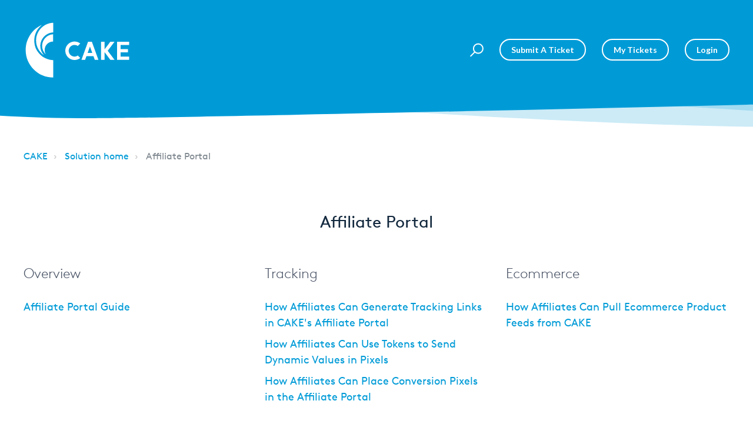

--- FILE ---
content_type: text/html; charset=utf-8
request_url: https://support.getcake.com/support/solutions/13000004482
body_size: 10148
content:
<!DOCTYPE html>
       
        <!--[if lt IE 7]><html class="no-js ie6 dew-dsm-theme " lang="en" dir="ltr" data-date-format="non_us"><![endif]-->       
        <!--[if IE 7]><html class="no-js ie7 dew-dsm-theme " lang="en" dir="ltr" data-date-format="non_us"><![endif]-->       
        <!--[if IE 8]><html class="no-js ie8 dew-dsm-theme " lang="en" dir="ltr" data-date-format="non_us"><![endif]-->       
        <!--[if IE 9]><html class="no-js ie9 dew-dsm-theme " lang="en" dir="ltr" data-date-format="non_us"><![endif]-->       
        <!--[if IE 10]><html class="no-js ie10 dew-dsm-theme " lang="en" dir="ltr" data-date-format="non_us"><![endif]-->       
        <!--[if (gt IE 10)|!(IE)]><!--><html class="no-js  dew-dsm-theme " lang="en" dir="ltr" data-date-format="non_us"><!--<![endif]-->
	<head>
		
		<!-- Title for the page -->
<title> Affiliate Portal : CAKE </title>

  <!-- Google tag (gtag.js) -->
<script async src="https://www.googletagmanager.com/gtag/js?id=G-L6ZHWVF2KF"></script>
<script>
  window.dataLayer = window.dataLayer || [];
  function gtag(){dataLayer.push(arguments);}
  gtag('js', new Date());

  gtag('config', 'G-L6ZHWVF2KF');
</script>

<!-- Meta information -->

      <meta charset="utf-8" />
      <meta http-equiv="X-UA-Compatible" content="IE=edge,chrome=1" />
      <meta name="description" content= "" />
      <meta name="author" content= "" />
       <meta property="og:title" content="Affiliate Portal" />  <meta property="og:url" content="https://support.getcake.com/support/solutions/13000004482" />  <meta property="og:image" content="https://s3.amazonaws.com/cdn.freshdesk.com/data/helpdesk/attachments/production/13026877828/logo/kUFoYdij8xZtfilQcI26uyNk0nl5DrXonQ.jpg?X-Amz-Algorithm=AWS4-HMAC-SHA256&amp;amp;X-Amz-Credential=AKIAS6FNSMY2XLZULJPI%2F20260117%2Fus-east-1%2Fs3%2Faws4_request&amp;amp;X-Amz-Date=20260117T045123Z&amp;amp;X-Amz-Expires=604800&amp;amp;X-Amz-SignedHeaders=host&amp;amp;X-Amz-Signature=a373da2a3d6d732966cddb311f5468640208563255e61f10dabc51e7e57cedf3" />  <meta property="og:site_name" content="CAKE" />  <meta property="og:type" content="article" />  <meta name="twitter:title" content="Affiliate Portal" />  <meta name="twitter:url" content="https://support.getcake.com/support/solutions/13000004482" />  <meta name="twitter:image" content="https://s3.amazonaws.com/cdn.freshdesk.com/data/helpdesk/attachments/production/13026877828/logo/kUFoYdij8xZtfilQcI26uyNk0nl5DrXonQ.jpg?X-Amz-Algorithm=AWS4-HMAC-SHA256&amp;amp;X-Amz-Credential=AKIAS6FNSMY2XLZULJPI%2F20260117%2Fus-east-1%2Fs3%2Faws4_request&amp;amp;X-Amz-Date=20260117T045123Z&amp;amp;X-Amz-Expires=604800&amp;amp;X-Amz-SignedHeaders=host&amp;amp;X-Amz-Signature=a373da2a3d6d732966cddb311f5468640208563255e61f10dabc51e7e57cedf3" />  <meta name="twitter:card" content="summary" />  <link rel="canonical" href="https://support.getcake.com/support/solutions/13000004482" /> 

<!-- Responsive setting -->
<link rel="apple-touch-icon" href="https://s3.amazonaws.com/cdn.freshdesk.com/data/helpdesk/attachments/production/5002127232/fav_icon/HTlwG18MLxN3wWCuGWA1jA-favicon.ico" />
        <link rel="apple-touch-icon" sizes="72x72" href="https://s3.amazonaws.com/cdn.freshdesk.com/data/helpdesk/attachments/production/5002127232/fav_icon/HTlwG18MLxN3wWCuGWA1jA-favicon.ico" />
        <link rel="apple-touch-icon" sizes="114x114" href="https://s3.amazonaws.com/cdn.freshdesk.com/data/helpdesk/attachments/production/5002127232/fav_icon/HTlwG18MLxN3wWCuGWA1jA-favicon.ico" />
        <link rel="apple-touch-icon" sizes="144x144" href="https://s3.amazonaws.com/cdn.freshdesk.com/data/helpdesk/attachments/production/5002127232/fav_icon/HTlwG18MLxN3wWCuGWA1jA-favicon.ico" />
        <meta name="viewport" content="width=device-width, initial-scale=1.0, maximum-scale=5.0, user-scalable=yes" /> 

<meta name="viewport" content="width=device-width, initial-scale=1.0" />
<link href="https://fonts.googleapis.com/css?family=Lato:300,300i,400,400i,700,700i" rel="stylesheet">
<link rel="stylesheet" href="https://use.fontawesome.com/releases/v5.14.0/css/all.css" />
<link rel="stylesheet" href="//cdn.jsdelivr.net/highlight.js/9.10.0/styles/github.min.css" />
<link rel="stylesheet" href="//cdn.jsdelivr.net/jquery.magnific-popup/1.0.0/magnific-popup.css" />



  

		
		<!-- Adding meta tag for CSRF token -->
		<meta name="csrf-param" content="authenticity_token" />
<meta name="csrf-token" content="VOg4/YLryPH1wlaNBwv0PbBWXNH41zolKUZXEeqSdt3bhlim/ON8GAvwGMVAugi5sGQSJ8cug9xtlk1ZJ/So8w==" />
		<!-- End meta tag for CSRF token -->
		
		<!-- Fav icon for portal -->
		<link rel='shortcut icon' href='https://s3.amazonaws.com/cdn.freshdesk.com/data/helpdesk/attachments/production/5002127232/fav_icon/HTlwG18MLxN3wWCuGWA1jA-favicon.ico' />

		<!-- Base stylesheet -->
 
		<link rel="stylesheet" media="print" href="https://assets5.freshdesk.com/assets/cdn/portal_print-6e04b27f27ab27faab81f917d275d593fa892ce13150854024baaf983b3f4326.css" />
	  		<link rel="stylesheet" media="screen" href="https://assets6.freshdesk.com/assets/cdn/portal_utils-f2a9170fce2711ae2a03e789faa77a7e486ec308a2367d6dead6c9890a756cfa.css" />

		
		<!-- Theme stylesheet -->

		<link href="/support/theme.css?v=4&amp;d=1706703659" media="screen" rel="stylesheet" type="text/css">

		<!-- Google font url if present -->
		

		<!-- Including default portal based script framework at the top -->
		<script src="https://assets5.freshdesk.com/assets/cdn/portal_head_v2-d07ff5985065d4b2f2826fdbbaef7df41eb75e17b915635bf0413a6bc12fd7b7.js"></script>
		<!-- Including syntexhighlighter for portal -->
		<script src="https://assets6.freshdesk.com/assets/cdn/prism-841b9ba9ca7f9e1bc3cdfdd4583524f65913717a3ab77714a45dd2921531a402.js"></script>

		    <!-- Google tag (gtag.js) -->
	<script async src='https://www.googletagmanager.com/gtag/js?id=G-HKCHSXJXWE' nonce="i3rKhUiCFVFZK5yJ8XPFWg=="></script>
	<script nonce="i3rKhUiCFVFZK5yJ8XPFWg==">
	  window.dataLayer = window.dataLayer || [];
	  function gtag(){dataLayer.push(arguments);}
	  gtag('js', new Date());
	  gtag('config', 'G-HKCHSXJXWE');
	</script>


		<!-- Access portal settings information via javascript -->
		 <script type="text/javascript">     var portal = {"language":"en","name":"CAKE","contact_info":"","current_page_name":"solution_category","current_tab":"solutions","vault_service":{"url":"https://vault-service.freshworks.com/data","max_try":2,"product_name":"fd"},"current_account_id":166462,"preferences":{"bg_color":"#efefef","header_color":"#00142a","help_center_color":"#f9f9f9","footer_color":"#777777","tab_color":"#0e1824","tab_hover_color":"#f6ffec","btn_background":"#ffffff","btn_primary_background":"#6c6a6a","base_font":"Helvetica Neue","text_color":"#333333","headings_font":"Verdana","headings_color":"#333333","link_color":"#0e1824","link_color_hover":"#0e1824","input_focus_ring_color":"#cacbcc","non_responsive":"false"},"image_placeholders":{"spacer":"https://assets5.freshdesk.com/assets/misc/spacer.gif","profile_thumb":"https://assets2.freshdesk.com/assets/misc/profile_blank_thumb-4a7b26415585aebbd79863bd5497100b1ea52bab8df8db7a1aecae4da879fd96.jpg","profile_medium":"https://assets4.freshdesk.com/assets/misc/profile_blank_medium-1dfbfbae68bb67de0258044a99f62e94144f1cc34efeea73e3fb85fe51bc1a2c.jpg"},"falcon_portal_theme":false};     var attachment_size = 20;     var blocked_extensions = "";     var allowed_extensions = "";     var store = { 
        ticket: {},
        portalLaunchParty: {} };    store.portalLaunchParty.ticketFragmentsEnabled = false;    store.pod = "us-east-1";    store.region = "US"; </script> 


			
	</head>
	<body>
            	
		
		
		<!-- Notification Messages -->
 <div class="alert alert-with-close notice hide" id="noticeajax"></div> 
<div class="layout layout--anonymous">
  <div class="layout__head">
  	

<header class="topbar bt-container topbar--small" data-topbar>
  <div class="bt-container-inner topbar__container-inner">
    <div class="topbar__inner">
      <div class="topbar__col clearfix">
        <div class="logo-wrapper">
          <div class="logo">
            <a href="https://support.getcake.com">
              <?xml version="1.0" encoding="utf-8"?>
              <!-- Generator: Adobe Illustrator 24.2.3, SVG Export Plug-In . SVG Version: 6.00 Build 0)  -->
              <svg version="1.1" id="Layer_1" xmlns="http://www.w3.org/2000/svg" xmlns:xlink="http://www.w3.org/1999/xlink" x="0px" y="0px"
                viewBox="0 0 393.2 214.4" style="enable-background:new 0 0 393.2 214.4;" xml:space="preserve">
              <style type="text/css">
                .stl{fill:#FFFFFF !important;}
              </style>
              <path class="stl" d="M107.8,8L107.8,8c-16.7,0.7-32.3,7.8-43.9,19.8C52.2,40,45.8,55.9,45.8,72.7c0,20.4,9.9,39.9,26.4,52.1
                c0.1,0.1,0.2,0.1,0.3,0.1c0.2,0,0.4-0.1,0.5-0.3c0.1-0.2,0.1-0.4-0.1-0.5c-7.5-8.9-11.6-20.1-11.6-31.7c0-26.1,20.4-47.7,46.5-49.2
                c0.3,0,0.5-0.2,0.5-0.5V8.5C108.3,8.2,108.1,8,107.8,8"/>
              <path class="stl" d="M107.8,144c-27.8-1-51.6-17.4-63.5-43.9c-10.5-27.8-4.4-57.7,15.8-77.9c1.7-1.7,3.5-3.3,5.4-4.9
                c0.2-0.1,0.2-0.4,0.2-0.6c-0.1-0.3-0.4-0.4-0.7-0.3c-16.9,8-31.2,20.6-41.3,36.4c-10.4,16.2-15.9,35-15.9,54.3
                c0,55.2,44.9,100.3,100.2,100.4c0.3,0,0.5-0.2,0.5-0.5v-62.6C108.3,144.2,108.1,144,107.8,144"/>
              <path class="stl" d="M107.7,49.8L107.7,49.8C85.4,51.3,67.9,70,67.9,92.3c0,11,4.2,21.4,11.7,29.3c0.1,0.1,0.2,0.2,0.4,0.2
                c0.2,0,0.3-0.1,0.4-0.2c0.1-0.1,0.1-0.3,0-0.5c-2.2-4.3-3.3-9-3.3-13.9c0-16.9,13.7-30.7,30.6-30.8c0.3,0,0.5-0.2,0.5-0.5V50.3
                C108.3,50,108.1,49.8,107.7,49.8"/>
              <path class="stl" d="M354.5,131.2V116H381c0.2,0,0.3-0.1,0.3-0.3v-11.2c0-0.2-0.1-0.3-0.3-0.3h-26.6V88.8h30.9
                c0.2,0,0.3-0.1,0.3-0.3V77.4c0-0.2-0.1-0.3-0.3-0.3h-43.5c-0.2,0-0.3,0.1-0.3,0.3v65.3c0,0.2,0.1,0.3,0.3,0.3h43.5
                c0.2,0,0.3-0.1,0.3-0.3v-11.2c0-0.2-0.1-0.3-0.3-0.3H354.5z"/>
              <path class="stl" d="M251,117.7h-16.8l8.4-23.1L251,117.7z M235.6,77.3l-23.8,65.3c-0.1,0.2,0.1,0.4,0.3,0.4h12.6
                c0.1,0,0.2-0.1,0.3-0.2l4.9-13.3h25.4l4.9,13.3c0,0.1,0.1,0.2,0.3,0.2c1.5,0,10.6,0,12.6,0c0.2,0,0.3-0.2,0.3-0.4l-23.8-65.3
                c0-0.1-0.2-0.2-0.3-0.2h-13.4C235.7,77.1,235.6,77.2,235.6,77.3"/>
              <path class="stl" d="M197.9,127.7c-3.9,2.6-8.6,3.9-13.7,3.4c-9.9-0.9-18-8.8-19.1-18.7c-1.4-12.8,8.6-23.6,21.1-23.6
                c4.3,0,8.3,1.3,11.7,3.5c0.1,0.1,0.3,0.1,0.4,0l8.5-8.5c0.1-0.1,0.1-0.3,0-0.5c-6.1-4.7-13.8-7.3-22.1-7
                c-17,0.8-31.1,14.5-32.1,31.5c-1.2,19.6,14.3,35.9,33.7,35.9c7.7,0,14.9-2.6,20.6-7c0.1-0.1,0.2-0.3,0-0.5l-8.5-8.5
                C198.2,127.7,198,127.7,197.9,127.7"/>
              <path class="stl" d="M307.5,110l24.4-32.4c0.1-0.2,0-0.5-0.2-0.5h-14.6c-0.1,0-0.2,0-0.2,0.1l-21,27.8V77.4c0-0.2-0.1-0.3-0.3-0.3
                h-12.4c-0.2,0-0.3,0.1-0.3,0.3v65.3c0,0.2,0.1,0.3,0.3,0.3h12.4c0.2,0,0.3-0.1,0.3-0.3v-27.8l21,28c0.1,0.1,0.1,0.1,0.2,0.1
                c1.4,0,12.1,0,14.6,0c0.2,0,0.4-0.3,0.2-0.5L307.5,110z"/>
              </svg>

            </a>
          </div>
        </div>
        <button type="button" role="button" aria-label="Toggle Navigation" class="lines-button x" data-toggle-menu> <span class="lines"></span> </button>
      </div>
      <div class="topbar__col topbar__menu">
        <div class="topbar__collapse" data-menu>
          <div class="topbar__controls topbar__controls--anonymous">
            <div class="topbar__search">
              <form class="hc-search-form print--remove" autocomplete="off" action="/support/search/solutions" id="hc-search-form" data-csrf-ignore="true">
	<div class="hc-search-input">
	<label for="support-search-input" class="hide">Enter your search term here...</label>
		<input placeholder="Enter your search term here..." type="text"
			name="term" class="special" value=""
            rel="page-search" data-max-matches="10" id="support-search-input">
	</div>
	<div class="hc-search-button">
		<button class="btn btn-primary" aria-label="Search" type="submit" autocomplete="off">
			<i class="mobile-icon-search hide-tablet"></i>
			<span class="hide-in-mobile">
				Search
			</span>
		</button>
	</div>
</form>
              <button type="button" role="button" class="topbar__btn-search">
                <svg xmlns="http://www.w3.org/2000/svg" width="23" height="24" viewBox="0 0 23 24">
                  <g fill="none" fill-rule="evenodd" transform="translate(-6 -2)">
                    <circle cx="19.889" cy="11.611" r="8" stroke="#fff" stroke-width="2" transform="rotate(45 19.89 11.61)"/>
                    <path fill="#fff" fill-rule="nonzero" d="M9.34328327,15.6566781 L11.3432833,15.6566781 L11.3432833,25.6606781 C11.3432833,26.2106781 10.8992833,26.6566781 10.3432833,26.6566781 C9.79128327,26.6566781 9.34328327,26.2116781 9.34328327,25.6606781 L9.34328327,15.6566781 Z" transform="rotate(45 10.343 21.157)"/>
                  </g>
                </svg>
              </button>
            </div>
            <a class="btn btn-topbar" href="/support/tickets/new">Submit a Ticket</a>
            <a class="btn btn-topbar" href="/support/tickets">My Tickets</a>
             <div class="welcome">Welcome <b></b> </div>  <b><a href="/support/login"><b>Login</b></a></b> &nbsp;<b><a href="/support/signup"><b>Sign up</b></a></b>
          </div>
        </div>
      </div>
    </div>
  </div>

  <!-- Search and page links for the page -->
  
    
  

</header>




		<div class="waves waves--small " data-wave-small>
		  <svg xmlns="http://www.w3.org/2000/svg" viewBox="0 0 1900 47" xmlns:xlink="http://www.w3.org/1999/xlink">
		    <g fill="none" fill-rule="evenodd">
		      <path fill-rule="nonzero" d="M403.925926,32 C583.088889,32 1900,0 1900,0 L0,0 C0,0 163.540741,32 403.925926,32 Z" transform="translate(-250)" />
		      <path fill-opacity="0.2" fill-rule="nonzero" d="M1342.66667,76 C1552.37037,76 1900,0.2 1900,0.2 L0,0.2 C0,0.2 896.518519,76 1342.66667,76 Z" transform="translate(0 -29)"  />
		      <path fill-opacity="0.2" fill-rule="nonzero" d="M1342.66667,76 C1552.37037,76 1900,0.2 1900,0.2 L0,0.2 C0,0.2 896.518519,76 1342.66667,76 Z" transform="translate(617 -29)"  />
		    </g>
		  </svg>
		</div>

  </div>
  <div class="layout__content">

    
      <div class="bt-container">
        <div class="bt-container-inner">
    
        
    <div class="category-page">
  <div class="row clearfix">
    <div class="column column--sm-12">
      <ol class="breadcrumbs">
        <li>
          <a href="/support/home">CAKE</a>
        </li>
        <li title="Solution home">
          <a href="/support/solutions">Solution home</a>
        </li>
        <li title="Affiliate Portal">
          Affiliate Portal
        </li>
      </ol>
    </div>
  </div>

  <div class="header">
    <h1 class="h2">Affiliate Portal</h1>
    
  </div>
  <div class="row folder-tree clearfix">
    
      <section class="column column--sm-6 column--md-4 folder">
        <h3 class="folder__title">
          <a class="folder__title-link" href="/support/solutions/folders/13000015768 ">Overview</a>
        </h3>

        
          <ul class="articles">
            
              <li class="articles__item">
                <a class="articles__link" href="/support/solutions/articles/13000052888-affiliate-portal-guide">Affiliate Portal Guide</a>
              </li>
            
          </ul>
          
        
      </section>
    
      <section class="column column--sm-6 column--md-4 folder">
        <h3 class="folder__title">
          <a class="folder__title-link" href="/support/solutions/folders/13000015769 ">Tracking</a>
        </h3>

        
          <ul class="articles">
            
              <li class="articles__item">
                <a class="articles__link" href="/support/solutions/articles/5000545977-how-affiliates-can-generate-tracking-links-in-cake-s-affiliate-portal">How Affiliates Can Generate Tracking Links in CAKE&#39;s Affiliate Portal</a>
              </li>
            
              <li class="articles__item">
                <a class="articles__link" href="/support/solutions/articles/5000546096-how-affiliates-can-use-tokens-to-send-dynamic-values-in-pixels">How Affiliates Can Use Tokens to Send Dynamic Values in Pixels</a>
              </li>
            
              <li class="articles__item">
                <a class="articles__link" href="/support/solutions/articles/13000052889-how-affiliates-can-place-conversion-pixels-in-the-affiliate-portal">How Affiliates Can Place Conversion Pixels in the Affiliate Portal</a>
              </li>
            
          </ul>
          
        
      </section>
    
      <section class="column column--sm-6 column--md-4 folder">
        <h3 class="folder__title">
          <a class="folder__title-link" href="/support/solutions/folders/13000015767 ">Ecommerce</a>
        </h3>

        
          <ul class="articles">
            
              <li class="articles__item">
                <a class="articles__link" href="/support/solutions/articles/5000545883-how-affiliates-can-pull-ecommerce-product-feeds-from-cake">How Affiliates Can Pull Ecommerce Product Feeds from CAKE</a>
              </li>
            
          </ul>
          
        
      </section>
    
      <section class="column column--sm-6 column--md-4 folder">
        <h3 class="folder__title">
          <a class="folder__title-link" href="/support/solutions/folders/13000019642 ">CAKE Pay</a>
        </h3>

        
          <ul class="articles">
            
              <li class="articles__item">
                <a class="articles__link" href="/support/solutions/articles/13000102564-how-to-onboard-to-cake-pay">How To Onboard To CAKE Pay</a>
              </li>
            
          </ul>
          
        
      </section>
    
  </div>
</div>
        
    
        </div>
      </div>
    

  </div>
  
  <div class="layout__footer">
		<footer class="footer-container">
  <div class="footer-container__wrapper bt-container">
    <div class="waves waves--footer">
      <svg xmlns="http://www.w3.org/2000/svg" viewBox="0 0 1900 100" width="1900" xmlns:xlink="http://www.w3.org/1999/xlink">
        <g transform="translate(-578)">
          <path class="waves__wave waves__wave-footer-with-opacity" d="M0,74.3635517 C0,74.3635517 149.686491,112.453979 552.5,94.3635517 C955.313509,76.2731247 1085.21689,63.4466345 1336,24.3635517 C1586.78311,-14.7195311 1900,116 1900,116 L1900,684.363552 L0,684.363552 L0,74.3635517 Z" opacity="0.4"/>
          <path class="waves__wave waves__wave-footer-with-opacity" d="M578,21 C578,21 700,-7.5 1130.5,61.7525987 C1561,131.005197 1663.21689,18.4672903 1914,3.21512382 C2164.78311,-12.0370427 2478,51.0201205 2478,51.0201205 L2478,292 L578,292 L578,21 Z" opacity="0.4"/>
          <path class="waves__wave waves__wave--footer-primary" d="M578,81.0871789 C729,43 948.5,20.5 1208.5,38.5 C1468.5,56.5 2141,147 2478,10 C2478,159 2478,645.450731 2478,645.450731 L578,645.450731 C578,645.450731 578,129 578,81.0871789 Z"/>
        </g>
      </svg>
    </div>
    
      
    
    <div class="bt-container-inner footer-container__inner">
      <div class="footer-container__col footer-container__col--copyright">
        <p>
          © CAKE 2024. All rights reserved. <a href="http://getcake.com/terms-of-use/">Terms of Use</a>  | <a href="http://getcake.com/privacy-policy/">Privacy Policy</a>  | <a href="https://getcake.com/cake-drp/">Data Retention Policy</a>  | <a href="https://getcake.com/privacy-policy/#cookies">Cookie Policy</a> 
        </p>
      </div>
      <div class="footer-container__col footer-container__col--social-links">
        <a href="https://www.facebook.com/getcakemarketing/" target="_blank" class="footer-social-link fab fa-facebook-f"></a>
        <a href="https://twitter.com/cakemark" target="_blank" class="footer-social-link fab fa-twitter"></a>
        <a href="https://www.linkedin.com/company/cake-marketing/
        " target="_blank" class="footer-social-link fab fa-linkedin-in"></a>
        <a href="https://www.youtube.com/channel/UC_7sv2-R6l-BWnnu1K4shIw" target="_blank" class="footer-social-link fab fa-youtube"></a>
      </div>
    </div>
  </div>
</footer>

  </div>
</div>

<script src="//cdn.jsdelivr.net/jquery.magnific-popup/1.0.0/jquery.magnific-popup.min.js"></script>
<script src="//cdn.jsdelivr.net/highlight.js/9.10.0/highlight.min.js"></script>

<script>
	(function($) {
  hljs.initHighlightingOnLoad();

  var BT_SETTINGS = {
    css: {
      activeClass: 'is-active',
      hiddenClass: 'is-hidden',
      visibleClass: 'is-visible'
    }
  };

	  var $topbar = $('[data-topbar]');
	  var $topSearchBar = $('.topbar__search .hc-search-form');
	  var $topSearchBarQuery = $topSearchBar.find('input.special');
	  var $topSearchBarBtn = $('.topbar__btn-search');

	  $topbar.removeClass(BT_SETTINGS.css.hiddenClass);

	  $('[data-toggle-menu]').click(function() {
	    $(this).toggleClass(BT_SETTINGS.css.activeClass);
	    $('[data-menu]').toggle();
	  });

	  $('.image-with-lightbox').magnificPopup({
	    type: 'image',
	    closeOnContentClick: true,
	    closeBtnInside: false,
	    fixedContentPos: true,
	    mainClass: 'mfp-with-zoom', // class to remove default margin from left and right side
	    image: {
	      verticalFit: true
	    },
	    zoom: {
	      enabled: true,
	      duration: 300 // don't foget to change the duration also in CSS
	    }
	  });

	  $('.image-with-video-icon').magnificPopup({
	    disableOn: 700,
	    type: 'iframe',
	    mainClass: 'mfp-fade',
	    removalDelay: 160,
	    preloader: false,
	    fixedContentPos: false
	  });

	  $('.accordion__item-title').on('click', function() {
	    var $title = $(this);
	    $title.toggleClass('accordion__item-title--active');
	    $title
	      .parents('.accordion__item')
	      .find('.accordion__item-content')
	      .slideToggle();
	  });

	  $('.tabs-link').click(function(e) {
	    e.preventDefault();
	    var $link = $(this);
	    var tabIndex = $link.index();
	    var $tab = $link.parents('.tabs').find('.tab').eq(tabIndex);
	    $link
	      .addClass(BT_SETTINGS.css.activeClass)
	      .siblings()
	      .removeClass(BT_SETTINGS.css.activeClass);
	    $tab
	      .removeClass(BT_SETTINGS.css.hiddenClass)
	      .siblings('.tab')
	      .addClass(BT_SETTINGS.css.hiddenClass);
	  });

	  $topSearchBarBtn.click(function() {
	    $(this).addClass(BT_SETTINGS.css.hiddenClass);
	    $topSearchBar.addClass(BT_SETTINGS.css.visibleClass);
	    $topSearchBarQuery.focus();
	  });

	  $(document).mouseup(function(e) {
	    if (!$topSearchBarQuery.is(e.target)) {
	      $topSearchBar.removeClass(BT_SETTINGS.css.visibleClass);
	      $topSearchBarBtn.removeClass(BT_SETTINGS.css.hiddenClass);
	    }
	  });

	  // Fix animated icons
	  $('.fa-spin').empty();

	  $('.topbar__search input.special').attr('placeholder', 'Search');
	})(jQuery);
</script>



			<script src="https://assets1.freshdesk.com/assets/cdn/portal_bottom-0fe88ce7f44d512c644a48fda3390ae66247caeea647e04d017015099f25db87.js"></script>

		<script src="https://assets3.freshdesk.com/assets/cdn/redactor-642f8cbfacb4c2762350a557838bbfaadec878d0d24e9a0d8dfe90b2533f0e5d.js"></script> 
		<script src="https://assets6.freshdesk.com/assets/cdn/lang/en-4a75f878b88f0e355c2d9c4c8856e16e0e8e74807c9787aaba7ef13f18c8d691.js"></script>
		<!-- for i18n-js translations -->
  		<script src="https://assets5.freshdesk.com/assets/cdn/i18n/portal/en-7dc3290616af9ea64cf8f4a01e81b2013d3f08333acedba4871235237937ee05.js"></script>
		<!-- Including default portal based script at the bottom -->
		<script nonce="i3rKhUiCFVFZK5yJ8XPFWg==">
//<![CDATA[
	
	jQuery(document).ready(function() {
					
		// Setting the locale for moment js
		moment.lang('en');

		var validation_meassages = {"required":"This field is required.","remote":"Please fix this field.","email":"Please enter a valid email address.","url":"Please enter a valid URL.","date":"Please enter a valid date.","dateISO":"Please enter a valid date ( ISO ).","number":"Please enter a valid number.","digits":"Please enter only digits.","creditcard":"Please enter a valid credit card number.","equalTo":"Please enter the same value again.","two_decimal_place_warning":"Value cannot have more than 2 decimal digits","select2_minimum_limit":"Please type %{char_count} or more letters","select2_maximum_limit":"You can only select %{limit} %{container}","maxlength":"Please enter no more than {0} characters.","minlength":"Please enter at least {0} characters.","rangelength":"Please enter a value between {0} and {1} characters long.","range":"Please enter a value between {0} and {1}.","max":"Please enter a value less than or equal to {0}.","min":"Please enter a value greater than or equal to {0}.","select2_maximum_limit_jq":"You can only select {0} {1}","facebook_limit_exceed":"Your Facebook reply was over 8000 characters. You'll have to be more clever.","messenger_limit_exceeded":"Oops! You have exceeded Messenger Platform's character limit. Please modify your response.","not_equal_to":"This element should not be equal to","email_address_invalid":"One or more email addresses are invalid.","twitter_limit_exceed":"Oops! You have exceeded Twitter's character limit. You'll have to modify your response.","password_does_not_match":"The passwords don't match. Please try again.","valid_hours":"Please enter a valid hours.","reply_limit_exceed":"Your reply was over 2000 characters. You'll have to be more clever.","url_format":"Invalid URL format","url_without_slash":"Please enter a valid URL without '/'","link_back_url":"Please enter a valid linkback URL","requester_validation":"Please enter a valid requester details or <a href=\"#\" id=\"add_requester_btn_proxy\">add new requester.</a>","agent_validation":"Please enter valid agent details","email_or_phone":"Please enter a Email or Phone Number","upload_mb_limit":"Upload exceeds the available 15MB limit","invalid_image":"Invalid image format","atleast_one_role":"At least one role is required for the agent","invalid_time":"Invalid time.","remote_fail":"Remote validation failed","trim_spaces":"Auto trim of leading & trailing whitespace","hex_color_invalid":"Please enter a valid hex color value.","name_duplication":"The name already exists.","invalid_value":"Invalid value","invalid_regex":"Invalid Regular Expression","same_folder":"Cannot move to the same folder.","maxlength_255":"Please enter less than 255 characters","decimal_digit_valid":"Value cannot have more than 2 decimal digits","atleast_one_field":"Please fill at least {0} of these fields.","atleast_one_portal":"Select atleast one portal.","custom_header":"Please type custom header in the format -  header : value","same_password":"Should be same as Password","select2_no_match":"No matching %{container} found","integration_no_match":"no matching data...","time":"Please enter a valid time","valid_contact":"Please add a valid contact","field_invalid":"This field is invalid","select_atleast_one":"Select at least one option.","ember_method_name_reserved":"This name is reserved and cannot be used. Please choose a different name."}	

		jQuery.extend(jQuery.validator.messages, validation_meassages );


		jQuery(".call_duration").each(function () {
			var format,time;
			if (jQuery(this).data("time") === undefined) { return; }
			if(jQuery(this).hasClass('freshcaller')){ return; }
			time = jQuery(this).data("time");
			if (time>=3600) {
			 format = "hh:mm:ss";
			} else {
				format = "mm:ss";
			}
			jQuery(this).html(time.toTime(format));
		});
	});

	// Shortcuts variables
	var Shortcuts = {"global":{"help":"?","save":"mod+return","cancel":"esc","search":"/","status_dialog":"mod+alt+return","save_cuctomization":"mod+shift+s"},"app_nav":{"dashboard":"g d","tickets":"g t","social":"g e","solutions":"g s","forums":"g f","customers":"g c","reports":"g r","admin":"g a","ticket_new":"g n","compose_email":"g m"},"pagination":{"previous":"alt+left","next":"alt+right","alt_previous":"j","alt_next":"k"},"ticket_list":{"ticket_show":"return","select":"x","select_all":"shift+x","search_view":"v","show_description":"space","unwatch":"w","delete":"#","pickup":"@","spam":"!","close":"~","silent_close":"alt+shift+`","undo":"z","reply":"r","forward":"f","add_note":"n","scenario":"s"},"ticket_detail":{"toggle_watcher":"w","reply":"r","forward":"f","add_note":"n","close":"~","silent_close":"alt+shift+`","add_time":"m","spam":"!","delete":"#","show_activities_toggle":"}","properties":"p","expand":"]","undo":"z","select_watcher":"shift+w","go_to_next":["j","down"],"go_to_previous":["k","up"],"scenario":"s","pickup":"@","collaboration":"d"},"social_stream":{"search":"s","go_to_next":["j","down"],"go_to_previous":["k","up"],"open_stream":["space","return"],"close":"esc","reply":"r","retweet":"shift+r"},"portal_customizations":{"preview":"mod+shift+p"},"discussions":{"toggle_following":"w","add_follower":"shift+w","reply_topic":"r"}};
	
	// Date formats
	var DATE_FORMATS = {"non_us":{"moment_date_with_week":"ddd, D MMM, YYYY","datepicker":"d M, yy","datepicker_escaped":"d M yy","datepicker_full_date":"D, d M, yy","mediumDate":"d MMM, yyyy"},"us":{"moment_date_with_week":"ddd, MMM D, YYYY","datepicker":"M d, yy","datepicker_escaped":"M d yy","datepicker_full_date":"D, M d, yy","mediumDate":"MMM d, yyyy"}};

	var lang = { 
		loadingText: "Please Wait...",
		viewAllTickets: "View all tickets"
	};


//]]>
</script> 

		

		
		<script type="text/javascript">
     		I18n.defaultLocale = "en";
     		I18n.locale = "en";
		</script>
			
    	


		<!-- Include dynamic input field script for signup and profile pages (Mint theme) -->

	</body>
</html>
